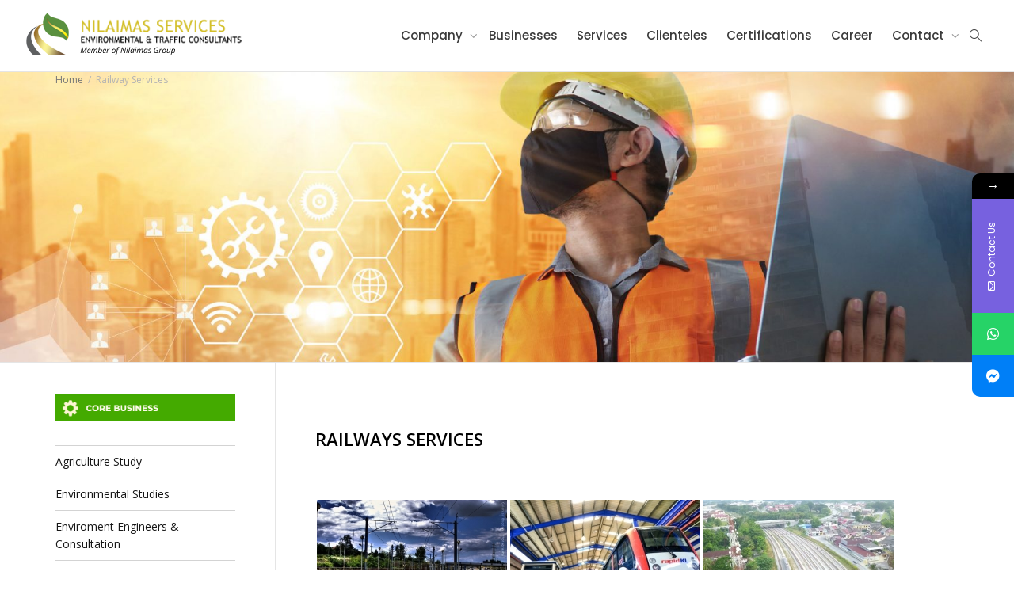

--- FILE ---
content_type: text/html; charset=UTF-8
request_url: https://nilaimas.com.my/railway-services/
body_size: 16091
content:
<!DOCTYPE html>
<!--[if lt IE 7]>
<html class="no-js lt-ie9 lt-ie8 lt-ie7" lang="en-US"><![endif]-->
<!--[if IE 7]>
<html class="no-js lt-ie9 lt-ie8" lang="en-US"><![endif]-->
<!--[if IE 8]>
<html class="no-js lt-ie9" lang="en-US"><![endif]-->
<!--[if IE 9]>
<html class="no-js lt-ie10" lang="en-US"><![endif]-->
<!--[if gt IE 9]><!-->
<html class="no-js" lang="en-US">
<!--<![endif]-->
<head>
	<meta http-equiv="X-UA-Compatible" content="IE=9; IE=8; IE=7; IE=EDGE"/>
	<meta charset="UTF-8">
	<meta name="viewport" content="width=device-width, initial-scale=1.0">
	<link rel="profile" href="http://gmpg.org/xfn/11">
	<link rel="pingback" href="https://nilaimas.com.my/xmlrpc.php">

	<!-- Fav and touch icons -->
			<link rel="shortcut icon" href="https://nilaimas.com.my/wp-content/uploads/2022/06/favi.png">
				<link rel="apple-touch-icon-precomposed" href="https://nilaimas.com.my/wp-content/uploads/2022/06/favi.png">
				<link rel="apple-touch-icon-precomposed" sizes="72x72" href="https://nilaimas.com.my/wp-content/uploads/2022/06/favi.png">
				<link rel="apple-touch-icon-precomposed" sizes="114x114" href="https://nilaimas.com.my/wp-content/uploads/2022/06/favi.png">
				<link rel="apple-touch-icon-precomposed" sizes="144x144" href="https://nilaimas.com.my/wp-content/uploads/2022/06/favi.png">
	
	<!-- HTML5 shim, for IE6-8 support of HTML5 elements -->
	<!--[if lt IE 9]>
	<script src="https://nilaimas.com.my/wp-content/themes/kleo/assets/js/html5shiv.js"></script>
	<![endif]-->

	<!--[if IE 7]>
	<link rel="stylesheet" href="https://nilaimas.com.my/wp-content/themes/kleo/assets/css/fontello-ie7.css">
	<![endif]-->

	
	<title>Railway Services &#8211; Nilaimas</title>
			<style>								
					form#stickyelements-form input::-moz-placeholder{
						color: #4F4F4F;
					} 
					form#stickyelements-form input::-ms-input-placeholder{
						color: #4F4F4F					} 
					form#stickyelements-form input::-webkit-input-placeholder{
						color: #4F4F4F					}
					form#stickyelements-form input::placeholder{
						color: #4F4F4F					}
					form#stickyelements-form textarea::placeholder {
						color: #4F4F4F					}
					form#stickyelements-form textarea::-moz-placeholder {
						color: #4F4F4F					}					
			</style>	
			<meta name='robots' content='max-image-preview:large' />
<link rel='dns-prefetch' href='//fonts.googleapis.com' />
<link rel="alternate" type="application/rss+xml" title="Nilaimas &raquo; Feed" href="https://nilaimas.com.my/feed/" />
<link rel="alternate" title="oEmbed (JSON)" type="application/json+oembed" href="https://nilaimas.com.my/wp-json/oembed/1.0/embed?url=https%3A%2F%2Fnilaimas.com.my%2Frailway-services%2F" />
<link rel="alternate" title="oEmbed (XML)" type="text/xml+oembed" href="https://nilaimas.com.my/wp-json/oembed/1.0/embed?url=https%3A%2F%2Fnilaimas.com.my%2Frailway-services%2F&#038;format=xml" />
<style id='wp-img-auto-sizes-contain-inline-css' type='text/css'>
img:is([sizes=auto i],[sizes^="auto," i]){contain-intrinsic-size:3000px 1500px}
/*# sourceURL=wp-img-auto-sizes-contain-inline-css */
</style>

<style id='wp-emoji-styles-inline-css' type='text/css'>

	img.wp-smiley, img.emoji {
		display: inline !important;
		border: none !important;
		box-shadow: none !important;
		height: 1em !important;
		width: 1em !important;
		margin: 0 0.07em !important;
		vertical-align: -0.1em !important;
		background: none !important;
		padding: 0 !important;
	}
/*# sourceURL=wp-emoji-styles-inline-css */
</style>
<link rel='stylesheet' id='esg-plugin-settings-css' href='https://nilaimas.com.my/wp-content/plugins/essential-grid/public/assets/css/settings.css?ver=3.1.1' type='text/css' media='all' />
<link rel='stylesheet' id='tp-fontello-css' href='https://nilaimas.com.my/wp-content/plugins/essential-grid/public/assets/font/fontello/css/fontello.css?ver=3.1.1' type='text/css' media='all' />
<link rel='stylesheet' id='formcraft-common-css' href='https://nilaimas.com.my/wp-content/plugins/formcraft3/dist/formcraft-common.css?ver=3.8.16' type='text/css' media='all' />
<link rel='stylesheet' id='formcraft-form-css' href='https://nilaimas.com.my/wp-content/plugins/formcraft3/dist/form.css?ver=3.8.16' type='text/css' media='all' />
<link rel='stylesheet' id='ngg_trigger_buttons-css' href='https://nilaimas.com.my/wp-content/plugins/nextgen-gallery/static/GalleryDisplay/trigger_buttons.css?ver=3.59.12' type='text/css' media='all' />
<link rel='stylesheet' id='simplelightbox-0-css' href='https://nilaimas.com.my/wp-content/plugins/nextgen-gallery/static/Lightbox/simplelightbox/simple-lightbox.css?ver=3.59.12' type='text/css' media='all' />
<link rel='stylesheet' id='fontawesome_v4_shim_style-css' href='https://nilaimas.com.my/wp-content/plugins/nextgen-gallery/static/FontAwesome/css/v4-shims.min.css?ver=6.9' type='text/css' media='all' />
<link rel='stylesheet' id='fontawesome-css' href='https://nilaimas.com.my/wp-content/plugins/nextgen-gallery/static/FontAwesome/css/all.min.css?ver=6.9' type='text/css' media='all' />
<link rel='stylesheet' id='nextgen_pagination_style-css' href='https://nilaimas.com.my/wp-content/plugins/nextgen-gallery/static/GalleryDisplay/pagination_style.css?ver=3.59.12' type='text/css' media='all' />
<link rel='stylesheet' id='nextgen_basic_thumbnails_style-css' href='https://nilaimas.com.my/wp-content/plugins/nextgen-gallery/static/Thumbnails/nextgen_basic_thumbnails.css?ver=3.59.12' type='text/css' media='all' />
<link rel='stylesheet' id='bootstrap-css' href='https://nilaimas.com.my/wp-content/themes/kleo/assets/css/bootstrap.min.css' type='text/css' media='all' />
<link rel='stylesheet' id='kleo-app-css' href='https://nilaimas.com.my/wp-content/uploads/custom_styles/app.css' type='text/css' media='all' />
<link rel='stylesheet' id='magnific-popup-css' href='https://nilaimas.com.my/wp-content/themes/kleo/assets/js/plugins/magnific-popup/magnific.css' type='text/css' media='all' />
<link rel='stylesheet' id='kleo-fonts-css' href='https://nilaimas.com.my/wp-content/themes/kleo/assets/css/fontello.css' type='text/css' media='all' />
<link rel='stylesheet' id='mediaelement-css' href='https://nilaimas.com.my/wp-includes/js/mediaelement/mediaelementplayer-legacy.min.css?ver=4.2.17' type='text/css' media='all' />
<link rel='stylesheet' id='kleo-google-fonts-css' href='//fonts.googleapis.com/css?family=Poppins%3A300%2C500%7COpen+Sans%3A400&#038;ver=6.9' type='text/css' media='all' />
<link rel='stylesheet' id='js_composer_front-css' href='https://nilaimas.com.my/wp-content/plugins/js_composer/assets/css/js_composer.min.css?ver=8.4.1' type='text/css' media='all' />
<link rel='stylesheet' id='kleo-colors-css' href='https://nilaimas.com.my/wp-content/uploads/custom_styles/dynamic.css' type='text/css' media='all' />
<link rel='stylesheet' id='kleo-plugins-css' href='https://nilaimas.com.my/wp-content/uploads/custom_styles/plugins.css' type='text/css' media='all' />
<link rel='stylesheet' id='mystickyelements-google-fonts-css' href='https://fonts.googleapis.com/css?family=Poppins%3A400%2C500%2C600%2C700&#038;ver=6.9' type='text/css' media='all' />
<link rel='stylesheet' id='font-awesome-css-css' href='https://nilaimas.com.my/wp-content/plugins/mystickyelements/css/font-awesome.min.css?ver=2.3.1' type='text/css' media='all' />
<link rel='stylesheet' id='mystickyelements-front-css-css' href='https://nilaimas.com.my/wp-content/plugins/mystickyelements/css/mystickyelements-front.min.css?ver=2.3.1' type='text/css' media='all' />
<link rel='stylesheet' id='intl-tel-input-css' href='https://nilaimas.com.my/wp-content/plugins/mystickyelements/intl-tel-input-src/build/css/intlTelInput.css?ver=2.3.1' type='text/css' media='all' />
<script type="text/javascript" src="https://nilaimas.com.my/wp-includes/js/jquery/jquery.min.js?ver=3.7.1" id="jquery-core-js"></script>
<script type="text/javascript" src="https://nilaimas.com.my/wp-includes/js/jquery/jquery-migrate.min.js?ver=3.4.1" id="jquery-migrate-js"></script>
<script type="text/javascript" id="photocrati_ajax-js-extra">
/* <![CDATA[ */
var photocrati_ajax = {"url":"https://nilaimas.com.my/index.php?photocrati_ajax=1","rest_url":"https://nilaimas.com.my/wp-json/","wp_home_url":"https://nilaimas.com.my","wp_site_url":"https://nilaimas.com.my","wp_root_url":"https://nilaimas.com.my","wp_plugins_url":"https://nilaimas.com.my/wp-content/plugins","wp_content_url":"https://nilaimas.com.my/wp-content","wp_includes_url":"https://nilaimas.com.my/wp-includes/","ngg_param_slug":"nggallery","rest_nonce":"e1f525a1bc"};
//# sourceURL=photocrati_ajax-js-extra
/* ]]> */
</script>
<script type="text/javascript" src="https://nilaimas.com.my/wp-content/plugins/nextgen-gallery/static/Legacy/ajax.min.js?ver=3.59.12" id="photocrati_ajax-js"></script>
<script type="text/javascript" src="https://nilaimas.com.my/wp-content/plugins/nextgen-gallery/static/FontAwesome/js/v4-shims.min.js?ver=5.3.1" id="fontawesome_v4_shim-js"></script>
<script type="text/javascript" defer crossorigin="anonymous" data-auto-replace-svg="false" data-keep-original-source="false" data-search-pseudo-elements src="https://nilaimas.com.my/wp-content/plugins/nextgen-gallery/static/FontAwesome/js/all.min.js?ver=5.3.1" id="fontawesome-js"></script>
<script type="text/javascript" src="https://nilaimas.com.my/wp-content/plugins/nextgen-gallery/static/Thumbnails/nextgen_basic_thumbnails.js?ver=3.59.12" id="nextgen_basic_thumbnails_script-js"></script>
<script type="text/javascript" src="https://nilaimas.com.my/wp-content/plugins/nextgen-gallery/static/Thumbnails/ajax_pagination.js?ver=3.59.12" id="nextgen-basic-thumbnails-ajax-pagination-js"></script>
<script type="text/javascript" src="https://nilaimas.com.my/wp-content/themes/kleo/assets/js/modernizr.custom.46504.js" id="modernizr-js"></script>
<script></script><link rel="https://api.w.org/" href="https://nilaimas.com.my/wp-json/" /><link rel="alternate" title="JSON" type="application/json" href="https://nilaimas.com.my/wp-json/wp/v2/pages/13169" /><link rel="EditURI" type="application/rsd+xml" title="RSD" href="https://nilaimas.com.my/xmlrpc.php?rsd" />
<meta name="generator" content="WordPress 6.9" />
<link rel="canonical" href="https://nilaimas.com.my/railway-services/" />
<link rel='shortlink' href='https://nilaimas.com.my/?p=13169' />
    <meta name="mobile-web-app-capable" content="yes">
	    <script type="text/javascript">
        /*
		 prevent dom flickering for elements hidden with js
		 */
        "use strict";

        document.documentElement.className += ' js-active ';
        document.documentElement.className += 'ontouchstart' in document.documentElement ? ' kleo-mobile ' : ' kleo-desktop ';

        var prefix = ['-webkit-', '-o-', '-moz-', '-ms-', ""];
        for (var i in prefix) {
            if (prefix[i] + 'transform' in document.documentElement.style) document.documentElement.className += " kleo-transform ";
            break;
        }
    </script>
	<meta name="generator" content="Powered by WPBakery Page Builder - drag and drop page builder for WordPress."/>
<meta name="generator" content="Powered by Slider Revolution 6.7.32 - responsive, Mobile-Friendly Slider Plugin for WordPress with comfortable drag and drop interface." />

<style>
.widget_tag_cloud a { font-size: small !important; }.main-title {background-image: url("https://nilaimas.com.my/wp-content/uploads/2022/01/NILAIMAS-BREADCRUMBS_V6-02-scaled.jpg");background-repeat: no-repeat;background-size: cover;background-attachment: scroll;background-position: right top;}
</style>
<link rel="icon" href="https://nilaimas.com.my/wp-content/uploads/2022/01/cropped-favicon-32x32.png" sizes="32x32" />
<link rel="icon" href="https://nilaimas.com.my/wp-content/uploads/2022/01/cropped-favicon-192x192.png" sizes="192x192" />
<link rel="apple-touch-icon" href="https://nilaimas.com.my/wp-content/uploads/2022/01/cropped-favicon-180x180.png" />
<meta name="msapplication-TileImage" content="https://nilaimas.com.my/wp-content/uploads/2022/01/cropped-favicon-270x270.png" />
<script>function setREVStartSize(e){
			//window.requestAnimationFrame(function() {
				window.RSIW = window.RSIW===undefined ? window.innerWidth : window.RSIW;
				window.RSIH = window.RSIH===undefined ? window.innerHeight : window.RSIH;
				try {
					var pw = document.getElementById(e.c).parentNode.offsetWidth,
						newh;
					pw = pw===0 || isNaN(pw) || (e.l=="fullwidth" || e.layout=="fullwidth") ? window.RSIW : pw;
					e.tabw = e.tabw===undefined ? 0 : parseInt(e.tabw);
					e.thumbw = e.thumbw===undefined ? 0 : parseInt(e.thumbw);
					e.tabh = e.tabh===undefined ? 0 : parseInt(e.tabh);
					e.thumbh = e.thumbh===undefined ? 0 : parseInt(e.thumbh);
					e.tabhide = e.tabhide===undefined ? 0 : parseInt(e.tabhide);
					e.thumbhide = e.thumbhide===undefined ? 0 : parseInt(e.thumbhide);
					e.mh = e.mh===undefined || e.mh=="" || e.mh==="auto" ? 0 : parseInt(e.mh,0);
					if(e.layout==="fullscreen" || e.l==="fullscreen")
						newh = Math.max(e.mh,window.RSIH);
					else{
						e.gw = Array.isArray(e.gw) ? e.gw : [e.gw];
						for (var i in e.rl) if (e.gw[i]===undefined || e.gw[i]===0) e.gw[i] = e.gw[i-1];
						e.gh = e.el===undefined || e.el==="" || (Array.isArray(e.el) && e.el.length==0)? e.gh : e.el;
						e.gh = Array.isArray(e.gh) ? e.gh : [e.gh];
						for (var i in e.rl) if (e.gh[i]===undefined || e.gh[i]===0) e.gh[i] = e.gh[i-1];
											
						var nl = new Array(e.rl.length),
							ix = 0,
							sl;
						e.tabw = e.tabhide>=pw ? 0 : e.tabw;
						e.thumbw = e.thumbhide>=pw ? 0 : e.thumbw;
						e.tabh = e.tabhide>=pw ? 0 : e.tabh;
						e.thumbh = e.thumbhide>=pw ? 0 : e.thumbh;
						for (var i in e.rl) nl[i] = e.rl[i]<window.RSIW ? 0 : e.rl[i];
						sl = nl[0];
						for (var i in nl) if (sl>nl[i] && nl[i]>0) { sl = nl[i]; ix=i;}
						var m = pw>(e.gw[ix]+e.tabw+e.thumbw) ? 1 : (pw-(e.tabw+e.thumbw)) / (e.gw[ix]);
						newh =  (e.gh[ix] * m) + (e.tabh + e.thumbh);
					}
					var el = document.getElementById(e.c);
					if (el!==null && el) el.style.height = newh+"px";
					el = document.getElementById(e.c+"_wrapper");
					if (el!==null && el) {
						el.style.height = newh+"px";
						el.style.display = "block";
					}
				} catch(e){
					console.log("Failure at Presize of Slider:" + e)
				}
			//});
		  };</script>
		<style type="text/css" id="wp-custom-css">
			.ngg-galleryoverview.default-view {
    text-align: left;
    font-size: 0 !important;
    letter-spacing: 0 !important;
}
.panel-kleo .panel-title {
    font-weight: 500;
    font-size: 15px;
}

.header-color ::selection {
  background-color: #ffffff;
}

.main-title {
  padding-top: 0px;
  padding-bottom: 0px;
  height: 368px;
}

.navbar-nav > li > .dropdown-menu {
  font-size: 15px;
}

.panel-kleo .panel-title {
    font-weight: 500;
    font-size: 15px;
    text-transform: uppercase;
}		</style>
		<style type="text/css" data-type="vc_shortcodes-default-css">.vc_do_custom_heading{margin-bottom:0.625rem;margin-top:0;}</style><noscript><style> .wpb_animate_when_almost_visible { opacity: 1; }</style></noscript><style id='global-styles-inline-css' type='text/css'>
:root{--wp--preset--aspect-ratio--square: 1;--wp--preset--aspect-ratio--4-3: 4/3;--wp--preset--aspect-ratio--3-4: 3/4;--wp--preset--aspect-ratio--3-2: 3/2;--wp--preset--aspect-ratio--2-3: 2/3;--wp--preset--aspect-ratio--16-9: 16/9;--wp--preset--aspect-ratio--9-16: 9/16;--wp--preset--color--black: #000000;--wp--preset--color--cyan-bluish-gray: #abb8c3;--wp--preset--color--white: #ffffff;--wp--preset--color--pale-pink: #f78da7;--wp--preset--color--vivid-red: #cf2e2e;--wp--preset--color--luminous-vivid-orange: #ff6900;--wp--preset--color--luminous-vivid-amber: #fcb900;--wp--preset--color--light-green-cyan: #7bdcb5;--wp--preset--color--vivid-green-cyan: #00d084;--wp--preset--color--pale-cyan-blue: #8ed1fc;--wp--preset--color--vivid-cyan-blue: #0693e3;--wp--preset--color--vivid-purple: #9b51e0;--wp--preset--gradient--vivid-cyan-blue-to-vivid-purple: linear-gradient(135deg,rgb(6,147,227) 0%,rgb(155,81,224) 100%);--wp--preset--gradient--light-green-cyan-to-vivid-green-cyan: linear-gradient(135deg,rgb(122,220,180) 0%,rgb(0,208,130) 100%);--wp--preset--gradient--luminous-vivid-amber-to-luminous-vivid-orange: linear-gradient(135deg,rgb(252,185,0) 0%,rgb(255,105,0) 100%);--wp--preset--gradient--luminous-vivid-orange-to-vivid-red: linear-gradient(135deg,rgb(255,105,0) 0%,rgb(207,46,46) 100%);--wp--preset--gradient--very-light-gray-to-cyan-bluish-gray: linear-gradient(135deg,rgb(238,238,238) 0%,rgb(169,184,195) 100%);--wp--preset--gradient--cool-to-warm-spectrum: linear-gradient(135deg,rgb(74,234,220) 0%,rgb(151,120,209) 20%,rgb(207,42,186) 40%,rgb(238,44,130) 60%,rgb(251,105,98) 80%,rgb(254,248,76) 100%);--wp--preset--gradient--blush-light-purple: linear-gradient(135deg,rgb(255,206,236) 0%,rgb(152,150,240) 100%);--wp--preset--gradient--blush-bordeaux: linear-gradient(135deg,rgb(254,205,165) 0%,rgb(254,45,45) 50%,rgb(107,0,62) 100%);--wp--preset--gradient--luminous-dusk: linear-gradient(135deg,rgb(255,203,112) 0%,rgb(199,81,192) 50%,rgb(65,88,208) 100%);--wp--preset--gradient--pale-ocean: linear-gradient(135deg,rgb(255,245,203) 0%,rgb(182,227,212) 50%,rgb(51,167,181) 100%);--wp--preset--gradient--electric-grass: linear-gradient(135deg,rgb(202,248,128) 0%,rgb(113,206,126) 100%);--wp--preset--gradient--midnight: linear-gradient(135deg,rgb(2,3,129) 0%,rgb(40,116,252) 100%);--wp--preset--font-size--small: 13px;--wp--preset--font-size--medium: 20px;--wp--preset--font-size--large: 36px;--wp--preset--font-size--x-large: 42px;--wp--preset--spacing--20: 0.44rem;--wp--preset--spacing--30: 0.67rem;--wp--preset--spacing--40: 1rem;--wp--preset--spacing--50: 1.5rem;--wp--preset--spacing--60: 2.25rem;--wp--preset--spacing--70: 3.38rem;--wp--preset--spacing--80: 5.06rem;--wp--preset--shadow--natural: 6px 6px 9px rgba(0, 0, 0, 0.2);--wp--preset--shadow--deep: 12px 12px 50px rgba(0, 0, 0, 0.4);--wp--preset--shadow--sharp: 6px 6px 0px rgba(0, 0, 0, 0.2);--wp--preset--shadow--outlined: 6px 6px 0px -3px rgb(255, 255, 255), 6px 6px rgb(0, 0, 0);--wp--preset--shadow--crisp: 6px 6px 0px rgb(0, 0, 0);}:where(.is-layout-flex){gap: 0.5em;}:where(.is-layout-grid){gap: 0.5em;}body .is-layout-flex{display: flex;}.is-layout-flex{flex-wrap: wrap;align-items: center;}.is-layout-flex > :is(*, div){margin: 0;}body .is-layout-grid{display: grid;}.is-layout-grid > :is(*, div){margin: 0;}:where(.wp-block-columns.is-layout-flex){gap: 2em;}:where(.wp-block-columns.is-layout-grid){gap: 2em;}:where(.wp-block-post-template.is-layout-flex){gap: 1.25em;}:where(.wp-block-post-template.is-layout-grid){gap: 1.25em;}.has-black-color{color: var(--wp--preset--color--black) !important;}.has-cyan-bluish-gray-color{color: var(--wp--preset--color--cyan-bluish-gray) !important;}.has-white-color{color: var(--wp--preset--color--white) !important;}.has-pale-pink-color{color: var(--wp--preset--color--pale-pink) !important;}.has-vivid-red-color{color: var(--wp--preset--color--vivid-red) !important;}.has-luminous-vivid-orange-color{color: var(--wp--preset--color--luminous-vivid-orange) !important;}.has-luminous-vivid-amber-color{color: var(--wp--preset--color--luminous-vivid-amber) !important;}.has-light-green-cyan-color{color: var(--wp--preset--color--light-green-cyan) !important;}.has-vivid-green-cyan-color{color: var(--wp--preset--color--vivid-green-cyan) !important;}.has-pale-cyan-blue-color{color: var(--wp--preset--color--pale-cyan-blue) !important;}.has-vivid-cyan-blue-color{color: var(--wp--preset--color--vivid-cyan-blue) !important;}.has-vivid-purple-color{color: var(--wp--preset--color--vivid-purple) !important;}.has-black-background-color{background-color: var(--wp--preset--color--black) !important;}.has-cyan-bluish-gray-background-color{background-color: var(--wp--preset--color--cyan-bluish-gray) !important;}.has-white-background-color{background-color: var(--wp--preset--color--white) !important;}.has-pale-pink-background-color{background-color: var(--wp--preset--color--pale-pink) !important;}.has-vivid-red-background-color{background-color: var(--wp--preset--color--vivid-red) !important;}.has-luminous-vivid-orange-background-color{background-color: var(--wp--preset--color--luminous-vivid-orange) !important;}.has-luminous-vivid-amber-background-color{background-color: var(--wp--preset--color--luminous-vivid-amber) !important;}.has-light-green-cyan-background-color{background-color: var(--wp--preset--color--light-green-cyan) !important;}.has-vivid-green-cyan-background-color{background-color: var(--wp--preset--color--vivid-green-cyan) !important;}.has-pale-cyan-blue-background-color{background-color: var(--wp--preset--color--pale-cyan-blue) !important;}.has-vivid-cyan-blue-background-color{background-color: var(--wp--preset--color--vivid-cyan-blue) !important;}.has-vivid-purple-background-color{background-color: var(--wp--preset--color--vivid-purple) !important;}.has-black-border-color{border-color: var(--wp--preset--color--black) !important;}.has-cyan-bluish-gray-border-color{border-color: var(--wp--preset--color--cyan-bluish-gray) !important;}.has-white-border-color{border-color: var(--wp--preset--color--white) !important;}.has-pale-pink-border-color{border-color: var(--wp--preset--color--pale-pink) !important;}.has-vivid-red-border-color{border-color: var(--wp--preset--color--vivid-red) !important;}.has-luminous-vivid-orange-border-color{border-color: var(--wp--preset--color--luminous-vivid-orange) !important;}.has-luminous-vivid-amber-border-color{border-color: var(--wp--preset--color--luminous-vivid-amber) !important;}.has-light-green-cyan-border-color{border-color: var(--wp--preset--color--light-green-cyan) !important;}.has-vivid-green-cyan-border-color{border-color: var(--wp--preset--color--vivid-green-cyan) !important;}.has-pale-cyan-blue-border-color{border-color: var(--wp--preset--color--pale-cyan-blue) !important;}.has-vivid-cyan-blue-border-color{border-color: var(--wp--preset--color--vivid-cyan-blue) !important;}.has-vivid-purple-border-color{border-color: var(--wp--preset--color--vivid-purple) !important;}.has-vivid-cyan-blue-to-vivid-purple-gradient-background{background: var(--wp--preset--gradient--vivid-cyan-blue-to-vivid-purple) !important;}.has-light-green-cyan-to-vivid-green-cyan-gradient-background{background: var(--wp--preset--gradient--light-green-cyan-to-vivid-green-cyan) !important;}.has-luminous-vivid-amber-to-luminous-vivid-orange-gradient-background{background: var(--wp--preset--gradient--luminous-vivid-amber-to-luminous-vivid-orange) !important;}.has-luminous-vivid-orange-to-vivid-red-gradient-background{background: var(--wp--preset--gradient--luminous-vivid-orange-to-vivid-red) !important;}.has-very-light-gray-to-cyan-bluish-gray-gradient-background{background: var(--wp--preset--gradient--very-light-gray-to-cyan-bluish-gray) !important;}.has-cool-to-warm-spectrum-gradient-background{background: var(--wp--preset--gradient--cool-to-warm-spectrum) !important;}.has-blush-light-purple-gradient-background{background: var(--wp--preset--gradient--blush-light-purple) !important;}.has-blush-bordeaux-gradient-background{background: var(--wp--preset--gradient--blush-bordeaux) !important;}.has-luminous-dusk-gradient-background{background: var(--wp--preset--gradient--luminous-dusk) !important;}.has-pale-ocean-gradient-background{background: var(--wp--preset--gradient--pale-ocean) !important;}.has-electric-grass-gradient-background{background: var(--wp--preset--gradient--electric-grass) !important;}.has-midnight-gradient-background{background: var(--wp--preset--gradient--midnight) !important;}.has-small-font-size{font-size: var(--wp--preset--font-size--small) !important;}.has-medium-font-size{font-size: var(--wp--preset--font-size--medium) !important;}.has-large-font-size{font-size: var(--wp--preset--font-size--large) !important;}.has-x-large-font-size{font-size: var(--wp--preset--font-size--x-large) !important;}
/*# sourceURL=global-styles-inline-css */
</style>
<link rel='stylesheet' id='vc_google_fonts_open_sans300300italicregularitalic600600italic700700italic800800italic-css' href='//fonts.googleapis.com/css?family=Open+Sans%3A300%2C300italic%2Cregular%2Citalic%2C600%2C600italic%2C700%2C700italic%2C800%2C800italic&#038;ver=6.9' type='text/css' media='all' />
<link rel='stylesheet' id='rs-plugin-settings-css' href='//nilaimas.com.my/wp-content/plugins/revslider/sr6/assets/css/rs6.css?ver=6.7.32' type='text/css' media='all' />
<style id='rs-plugin-settings-inline-css' type='text/css'>
#rs-demo-id {}
/*# sourceURL=rs-plugin-settings-inline-css */
</style>
</head>


<body class="wp-singular page-template page-template-page-templates page-template-left-sidebar page-template-page-templatesleft-sidebar-php page page-id-13169 wp-embed-responsive wp-theme-kleo kleo-navbar-fixed navbar-resize navbar-full-width wpb-js-composer js-comp-ver-8.4.1 vc_responsive">



<!-- PAGE LAYOUT
================================================ -->
<!--Attributes-->
<div class="kleo-page">

	<!-- HEADER SECTION
	================================================ -->
	
<div id="header" class="header-color">

	<div class="navbar" role="navigation">

		
				<div class="kleo-main-header header-normal">
			<div class="container">
				<!-- Brand and toggle get grouped for better mobile display -->
				<div class="navbar-header">
					<div class="kleo-mobile-switch">

												<button type="button"  class="navbar-toggle" data-toggle="collapse" data-target=".nav-88f1de36">
							<span class="sr-only">Toggle navigation</span>
							<span class="icon-bar"></span>
							<span class="icon-bar"></span>
							<span class="icon-bar"></span>
						</button>
					</div>

					<div class="kleo-mobile-icons">

						
					</div>

					<strong class="logo">
						<a href="https://nilaimas.com.my">

							
								<img id="logo_img" title="Nilaimas" src="https://nilaimas.com.my/wp-content/uploads/2022/06/nilailogo.png"
								     alt="Nilaimas">

							
						</a>
					</strong>
				</div>

				
				<div class="primary-menu collapse navbar-collapse nav-collapse nav-88f1de36"><ul id="menu-kleonavmenu" class="nav navbar-nav"><li id="menu-item-12991" class="menu-item menu-item-type-custom menu-item-object-custom menu-item-has-children menu-item-12991 dropdown mega-6-cols"><a title="Company" href="#" class="js-activated">Company <span class="caret"></span></a>
<ul role="menu" class="dropdown-menu sub-menu pull-left">
	<li id="menu-item-15226" class="menu-item menu-item-type-post_type menu-item-object-page menu-item-15226"><a title="Corporate Overview" href="https://nilaimas.com.my/corporate-overview/">Corporate Overview</a></li>
	<li id="menu-item-15230" class="menu-item menu-item-type-post_type menu-item-object-page menu-item-15230"><a title="Foundation" href="https://nilaimas.com.my/foundation/">Foundation</a></li>
	<li id="menu-item-15234" class="menu-item menu-item-type-post_type menu-item-object-page menu-item-15234"><a title="Board of Director" href="https://nilaimas.com.my/board-of-director/">Board of Director</a></li>
	<li id="menu-item-16628" class="menu-item menu-item-type-custom menu-item-object-custom menu-item-16628"><a title="Associates" href="#">Associates</a></li>
	<li id="menu-item-16629" class="menu-item menu-item-type-custom menu-item-object-custom menu-item-16629"><a title="Management Structure" href="#">Management Structure</a></li>
	<li id="menu-item-16035" class="menu-item menu-item-type-post_type menu-item-object-page menu-item-16035"><a title="Staff Department" href="https://nilaimas.com.my/staff-department/">Staff Department</a></li>
</ul>
</li>
<li id="menu-item-16208" class="menu-item menu-item-type-post_type menu-item-object-page menu-item-16208"><a title="Businesses" href="https://nilaimas.com.my/businesses/">Businesses</a></li>
<li id="menu-item-16608" class="menu-item menu-item-type-custom menu-item-object-custom menu-item-16608"><a title="Services" href="https://nilaimas.com.my/services-2/">Services</a></li>
<li id="menu-item-16227" class="menu-item menu-item-type-post_type menu-item-object-page menu-item-16227"><a title="Clienteles" href="https://nilaimas.com.my/clienteles/">Clienteles</a></li>
<li id="menu-item-14873" class="menu-item menu-item-type-post_type menu-item-object-page menu-item-14873"><a title="Certifications" href="https://nilaimas.com.my/certification/">Certifications</a></li>
<li id="menu-item-16677" class="menu-item menu-item-type-post_type menu-item-object-page menu-item-16677"><a title="Career" href="https://nilaimas.com.my/career-aspirations/">Career</a></li>
<li id="menu-item-16226" class="menu-item menu-item-type-post_type menu-item-object-page menu-item-has-children menu-item-16226 dropdown mega-1-cols"><a title="Contact" href="https://nilaimas.com.my/contact-us/" class="js-activated">Contact <span class="caret"></span></a>
<ul role="menu" class="dropdown-menu sub-menu pull-left">
	<li id="menu-item-16181" class="menu-item menu-item-type-post_type menu-item-object-page menu-item-16181"><a title="Subsidiaries" href="https://nilaimas.com.my/subsidiaries/">Subsidiaries</a></li>
</ul>
</li>
<li id="nav-menu-item-search" class="menu-item kleo-search-nav">        <a class="search-trigger" href="#"><i class="icon icon-search"></i></a>
        <div class="kleo-search-wrap searchHidden" id="ajax_search_container">
            <form class="form-inline" id="ajax_searchform" action="https://nilaimas.com.my/"
                  data-context="">
				<input type="hidden" name="post_type[]" value="">                <input name="s" class="ajax_s form-control" autocomplete="off"
                       type="text"
                       value="" placeholder="Start typing to search..."
                       required>
                <span class="kleo-ajax-search-loading"><i class="icon-spin6 animate-spin"></i></span>

            </form>
            <div class="kleo_ajax_results"></div>
        </div>

		</li></ul></div>			</div><!--end container-->
		</div>
	</div>

</div><!--end header-->


	<!-- MAIN SECTION
	================================================ -->
	<div id="main">




<section class='container-wrap main-title alternate-color  border-bottom breadcrumbs-container'><div class='container'><div class='breadcrumb-extra'>
		<div class="kleo_framework breadcrumb" itemscope itemtype="http://schema.org/BreadcrumbList"><span itemprop="itemListElement" itemscope itemtype="http://schema.org/ListItem"><a itemprop="item" href="https://nilaimas.com.my" title="Nilaimas" ><span itemprop="name">Home</span></a><meta itemprop="position" content="1" /></span>
			 <span class="sep"> </span> <span class="active">Railway Services</span>
		</div></div></div></section>

<section class="container-wrap main-color">
	<div id="main-container" class="container">
		<div class="row">
			<div class="template-page col-sm-9 col-sm-push-3 tpl-left">
				<div class="wrap-content">
					
				


<!-- Begin Article -->
<article id="post-13169" class="clearfix post-13169 page type-page status-publish">

	
	<div class="article-content">

		<div class="wpb-content-wrapper"><section class="vc_section">    <section class="container-wrap  main-color " style="" >
		<div class="section-container container">
			<div class="vc_row wpb_row vc_row-fluid row">
				<div class="wpb_column vc_column_container vc_col-sm-12">
    <div class="vc_column-inner ">
        <div class="wpb_wrapper">
            <div class="vc_empty_space"   style="height: 32px"><span class="vc_empty_space_inner"></span></div>    <h3  style="color: #000000;text-align: left;font-family:Open Sans;font-weight:600;font-style:normal" data-uid="" class="vc_custom_heading" id="">
        RAILWAYS SERVICES    </h3>
    <div class="vc_separator wpb_content_element vc_separator_align_center vc_sep_width_100 vc_sep_pos_align_center vc_separator_no_text vc_sep_color_grey wpb_content_element  wpb_content_element" ><span class="vc_sep_holder vc_sep_holder_l"><span class="vc_sep_line"></span></span><span class="vc_sep_holder vc_sep_holder_r"><span class="vc_sep_line"></span></span>
</div><div class="kleo_text_column wpb_text_column wpb_content_element " >
    <div class="wpb_wrapper">
        <!-- default-view.php -->
<div
	class="ngg-galleryoverview default-view
		"
	id="ngg-gallery-f6b1043c4c8606f88de9d2c7c3030600-1">

		<!-- Thumbnails -->
				<div id="ngg-image-0" class="ngg-gallery-thumbnail-box
											"
			>
						<div class="ngg-gallery-thumbnail">
			<a href="https://nilaimas.com.my/wp-content/gallery/railways-services/Suresh-Prabhu-Inaugurates-Series-of-Railway-Projects-in-Andhra-Pradesh.jpg"
				title=""
				data-src="https://nilaimas.com.my/wp-content/gallery/railways-services/Suresh-Prabhu-Inaugurates-Series-of-Railway-Projects-in-Andhra-Pradesh.jpg"
				data-thumbnail="https://nilaimas.com.my/wp-content/gallery/railways-services/thumbs/thumbs_Suresh-Prabhu-Inaugurates-Series-of-Railway-Projects-in-Andhra-Pradesh.jpg"
				data-image-id="150"
				data-title="Suresh-Prabhu-Inaugurates-Series-of-Railway-Projects-in-Andhra-Pradesh"
				data-description=""
				data-image-slug="suresh-prabhu-inaugurates-series-of-railway-projects-in-andhra-pradesh"
				class="ngg-simplelightbox" rel="f6b1043c4c8606f88de9d2c7c3030600">
				<img
					title="Suresh-Prabhu-Inaugurates-Series-of-Railway-Projects-in-Andhra-Pradesh"
					alt="Suresh-Prabhu-Inaugurates-Series-of-Railway-Projects-in-Andhra-Pradesh"
					src="https://nilaimas.com.my/wp-content/gallery/railways-services/thumbs/thumbs_Suresh-Prabhu-Inaugurates-Series-of-Railway-Projects-in-Andhra-Pradesh.jpg"
					width="240"
					height="160"
					style="max-width:100%;"
				/>
			</a>
		</div>
							</div>
			
				<div id="ngg-image-1" class="ngg-gallery-thumbnail-box
											"
			>
						<div class="ngg-gallery-thumbnail">
			<a href="https://nilaimas.com.my/wp-content/gallery/railways-services/lrt-depot-e1431669075164-630x381.jpg"
				title=""
				data-src="https://nilaimas.com.my/wp-content/gallery/railways-services/lrt-depot-e1431669075164-630x381.jpg"
				data-thumbnail="https://nilaimas.com.my/wp-content/gallery/railways-services/thumbs/thumbs_lrt-depot-e1431669075164-630x381.jpg"
				data-image-id="151"
				data-title="lrt-depot-e1431669075164-630x381"
				data-description=""
				data-image-slug="lrt-depot-e1431669075164-630x381"
				class="ngg-simplelightbox" rel="f6b1043c4c8606f88de9d2c7c3030600">
				<img
					title="lrt-depot-e1431669075164-630x381"
					alt="lrt-depot-e1431669075164-630x381"
					src="https://nilaimas.com.my/wp-content/gallery/railways-services/thumbs/thumbs_lrt-depot-e1431669075164-630x381.jpg"
					width="240"
					height="160"
					style="max-width:100%;"
				/>
			</a>
		</div>
							</div>
			
				<div id="ngg-image-2" class="ngg-gallery-thumbnail-box
											"
			>
						<div class="ngg-gallery-thumbnail">
			<a href="https://nilaimas.com.my/wp-content/gallery/railways-services/maxresdefault.jpg"
				title=""
				data-src="https://nilaimas.com.my/wp-content/gallery/railways-services/maxresdefault.jpg"
				data-thumbnail="https://nilaimas.com.my/wp-content/gallery/railways-services/thumbs/thumbs_maxresdefault.jpg"
				data-image-id="152"
				data-title="maxresdefault"
				data-description=""
				data-image-slug="maxresdefault"
				class="ngg-simplelightbox" rel="f6b1043c4c8606f88de9d2c7c3030600">
				<img
					title="maxresdefault"
					alt="maxresdefault"
					src="https://nilaimas.com.my/wp-content/gallery/railways-services/thumbs/thumbs_maxresdefault.jpg"
					width="240"
					height="160"
					style="max-width:100%;"
				/>
			</a>
		</div>
							</div>
			
				<div id="ngg-image-3" class="ngg-gallery-thumbnail-box
											"
			>
						<div class="ngg-gallery-thumbnail">
			<a href="https://nilaimas.com.my/wp-content/gallery/railways-services/mentakab-1.jpg"
				title=""
				data-src="https://nilaimas.com.my/wp-content/gallery/railways-services/mentakab-1.jpg"
				data-thumbnail="https://nilaimas.com.my/wp-content/gallery/railways-services/thumbs/thumbs_mentakab-1.jpg"
				data-image-id="153"
				data-title="mentakab-1"
				data-description=""
				data-image-slug="mentakab-1"
				class="ngg-simplelightbox" rel="f6b1043c4c8606f88de9d2c7c3030600">
				<img
					title="mentakab-1"
					alt="mentakab-1"
					src="https://nilaimas.com.my/wp-content/gallery/railways-services/thumbs/thumbs_mentakab-1.jpg"
					width="240"
					height="160"
					style="max-width:100%;"
				/>
			</a>
		</div>
							</div>
			
	
	<br style="clear: both" />

	
		<!-- Pagination -->
		<div class='ngg-clear'></div>	</div>

    </div>
</div>
        </div>
    </div>
</div>
			</div>
        </div>
            </section>
</section>
</div>		
	</div><!--end article-content-->

</article>
<!-- End  Article -->

        
        
            

				
				</div><!--end wrap-content-->
			</div><!--end main-page-template-->
			
<div class="sidebar sidebar-main col-sm-3 sidebar-left col-sm-pull-9">
	<div class="inner-content widgets-container">
		<div id="media_image-5" class="widget widget_media_image"><img width="283" height="42" src="https://nilaimas.com.my/wp-content/uploads/2022/02/corebusiness.png" class="image wp-image-15517  attachment-full size-full" alt="" style="max-width: 100%; height: auto;" decoding="async" loading="lazy" /></div><div id="nav_menu-11" class="widget widget_nav_menu"><div class="menu-sidebar-container"><ul id="menu-sidebar" class="menu"><li id="menu-item-13214" class="menu-item menu-item-type-post_type menu-item-object-page menu-item-13214"><a href="https://nilaimas.com.my/agriculture-study/">Agriculture Study</a></li>
<li id="menu-item-15933" class="menu-item menu-item-type-custom menu-item-object-custom menu-item-15933"><a href="https://nilaimas.com.my/sampling/">Environmental Studies</a></li>
<li id="menu-item-13209" class="menu-item menu-item-type-post_type menu-item-object-page menu-item-13209"><a href="https://nilaimas.com.my/enviroment-engineers-consultation/">Enviroment Engineers &#038; Consultation</a></li>
<li id="menu-item-13230" class="menu-item menu-item-type-post_type menu-item-object-page menu-item-13230"><a href="https://nilaimas.com.my/equipment-for-traffic/">Equipment for traffic</a></li>
<li id="menu-item-13221" class="menu-item menu-item-type-post_type menu-item-object-page menu-item-13221"><a href="https://nilaimas.com.my/feasibility-study/">Feasibility Study</a></li>
<li id="menu-item-13227" class="menu-item menu-item-type-post_type menu-item-object-page menu-item-13227"><a href="https://nilaimas.com.my/forest-management/">Forest Management</a></li>
<li id="menu-item-13211" class="menu-item menu-item-type-post_type menu-item-object-page menu-item-13211"><a href="https://nilaimas.com.my/geologist-mineral-study/">Geologist &#038; Mineral Study</a></li>
<li id="menu-item-13224" class="menu-item menu-item-type-post_type menu-item-object-page menu-item-13224"><a href="https://nilaimas.com.my/geospatial-solutions/">Geospatial Solutions</a></li>
<li id="menu-item-13223" class="menu-item menu-item-type-post_type menu-item-object-page menu-item-13223"><a href="https://nilaimas.com.my/gis-department/">GIS Department</a></li>
<li id="menu-item-13225" class="menu-item menu-item-type-post_type menu-item-object-page menu-item-13225"><a href="https://nilaimas.com.my/hydro-water-assessment/">Hydrology &#038; Water Assessment</a></li>
<li id="menu-item-13228" class="menu-item menu-item-type-post_type menu-item-object-page menu-item-13228"><a href="https://nilaimas.com.my/independent-checking-engineering/">Independent Checking Engineering</a></li>
<li id="menu-item-13212" class="menu-item menu-item-type-post_type menu-item-object-page menu-item-13212"><a href="https://nilaimas.com.my/marine-enviromental/">Marine Enviromental</a></li>
<li id="menu-item-13226" class="menu-item menu-item-type-post_type menu-item-object-page menu-item-13226"><a href="https://nilaimas.com.my/oceanographic-surveys/">Oceanographic Surveys</a></li>
<li id="menu-item-13208" class="menu-item menu-item-type-post_type menu-item-object-page menu-item-13208"><a href="https://nilaimas.com.my/public-transport-study/">Public Transport Study</a></li>
<li id="menu-item-13215" class="menu-item menu-item-type-post_type menu-item-object-page current-menu-item page_item page-item-13169 current_page_item menu-item-13215"><a href="https://nilaimas.com.my/railway-services/" aria-current="page">Railway Services</a></li>
<li id="menu-item-13159" class="menu-item menu-item-type-post_type menu-item-object-page menu-item-13159"><a href="https://nilaimas.com.my/road-safety-audits/">Road Safety Audits</a></li>
<li id="menu-item-13222" class="menu-item menu-item-type-post_type menu-item-object-page menu-item-13222"><a href="https://nilaimas.com.my/socio-impact-socio-economic/">Socio-economic Study</a></li>
<li id="menu-item-13216" class="menu-item menu-item-type-post_type menu-item-object-page menu-item-13216"><a href="https://nilaimas.com.my/structure-bridege-study/">Structure &#038; Bridge Study</a></li>
<li id="menu-item-13210" class="menu-item menu-item-type-post_type menu-item-object-page menu-item-13210"><a href="https://nilaimas.com.my/town-planner/">Town Planner</a></li>
<li id="menu-item-13156" class="menu-item menu-item-type-post_type menu-item-object-page menu-item-13156"><a href="https://nilaimas.com.my/traffic-engineers/">Traffic Engineers</a></li>
<li id="menu-item-13220" class="menu-item menu-item-type-post_type menu-item-object-page menu-item-13220"><a href="https://nilaimas.com.my/traffic-impact-assessment/">Traffic Impact Assessment</a></li>
<li id="menu-item-13219" class="menu-item menu-item-type-post_type menu-item-object-page menu-item-13219"><a href="https://nilaimas.com.my/traffic-management-plan/">Traffic Management Plan</a></li>
<li id="menu-item-13217" class="menu-item menu-item-type-post_type menu-item-object-page menu-item-13217"><a href="https://nilaimas.com.my/traffic-study-methodology/">Traffic Study Methodology</a></li>
<li id="menu-item-13213" class="menu-item menu-item-type-post_type menu-item-object-page menu-item-13213"><a href="https://nilaimas.com.my/water-modeling-team/">Water Modeling</a></li>
</ul></div></div>	</div><!--end inner-content-->
</div><!--end sidebar-->
			</div><!--end .row-->		</div><!--end .container-->

</section>
<!--END MAIN SECTION-->

		</div><!-- #main -->

    
<div id="footer" class="footer-color border-top">
	<div class="container">
		<div class="template-page tpl-no">
			<div class="wrap-content">
				<div class="row">
					<div class="col-sm-3">
						<div id="footer-sidebar-1" class="footer-sidebar widget-area" role="complementary">
							<div id="media_image-3" class="widget widget_media_image"><a href="https://nilaimas.com.my/"><img width="300" height="61" src="https://nilaimas.com.my/wp-content/uploads/2022/01/nilaimas-logo300_edited-2.png" class="image wp-image-15128  attachment-full size-full" alt="" style="max-width: 100%; height: auto;" decoding="async" loading="lazy" /></a></div><div id="text-6" class="widget widget_text">			<div class="textwidget"><p><strong>Nilaimas Services (001953513-D)</strong></p>
<p>17-2 &amp; 17-3,<br />
Jalan Equine 10D, Taman Equine,<br />
43300, Seri Kembangan, Selangor.</p>
<p>TEL: 03-89409959   FAX: 03-89409958<br />
EMAIL: <a href="mailto:nilaimas.services@gmail.com">nilaimas.services@gmail.com</a></p>
<p><strong>BUSINESS HOUR:</strong><br />
Monday &#8211; Friday: 8:30 am &#8211; 5:30 pm</p>
</div>
		</div>						</div>
					</div>
					<div class="col-sm-3">
						<div id="footer-sidebar-2" class="footer-sidebar widget-area" role="complementary">
							<div id="text-10" class="widget widget_text">			<div class="textwidget"><p><strong>ABOUT US</strong></p>
<p><a href="https://nilaimas.com.my/home/">About Nilaimas</a><br />
<a href="https://nilaimas.com.my/corporate-overview/">Vision &amp; Mission</a><br />
<a href="https://nilaimas.com.my/board-of-director/">Board Charted</a></p>
</div>
		</div><div id="text-11" class="widget widget_text">			<div class="textwidget">    <section class="container-wrap  footer-color " style="" >
		<div class="section-container container">
			<div class="vc_row wpb_row vc_row-fluid row">
				<div class="wpb_column vc_column_container vc_col-sm-12">
    <div class="vc_column-inner ">
        <div class="wpb_wrapper">
            <div class="vc_separator wpb_content_element vc_separator_align_center vc_sep_width_10 vc_sep_pos_align_left vc_separator_no_text vc_sep_color_white wpb_content_element  wpb_content_element" ><span class="vc_sep_holder vc_sep_holder_l"><span class="vc_sep_line"></span></span><span class="vc_sep_holder vc_sep_holder_r"><span class="vc_sep_line"></span></span>
</div>        </div>
    </div>
</div>
			</div>
        </div>
            </section>

</div>
		</div><div id="text-7" class="widget widget_text">			<div class="textwidget"><p><strong>SITE LINK</strong></p>
<p><a href="https://nilaimas.com.my/core-business/">Core Business</a><br />
<a href="https://nilaimas.com.my/project/">Project</a><br />
<a href="https://nilaimas.com.my/clienteles/">Clientele</a><br />
<a href="https://nilaimas.com.my/certification/">Certifications</a><br />
<a href="https://nilaimas.com.my/contact-us/">Contact</a><br />
<a href="https://nilaimas.com.my/career-aspirations/">Careers</a></p>
</div>
		</div><div id="text-17" class="widget widget_text">			<div class="textwidget">    <section class="container-wrap  footer-color " style="" >
		<div class="section-container container">
			<div class="vc_row wpb_row vc_row-fluid row">
				<div class="wpb_column vc_column_container vc_col-sm-12">
    <div class="vc_column-inner ">
        <div class="wpb_wrapper">
            <div class="vc_separator wpb_content_element vc_separator_align_center vc_sep_width_10 vc_sep_pos_align_left vc_separator_no_text vc_sep_color_white wpb_content_element  wpb_content_element" ><span class="vc_sep_holder vc_sep_holder_l"><span class="vc_sep_line"></span></span><span class="vc_sep_holder vc_sep_holder_r"><span class="vc_sep_line"></span></span>
</div>        </div>
    </div>
</div>
			</div>
        </div>
            </section>

</div>
		</div><div id="text-18" class="widget widget_text">			<div class="textwidget"><p><strong>USEFUL LINK</strong></p>
<p><a href="https://nilaimas.com.my/career-aspirations/">Career Aspirations</a><br />
<a href="https://nilaimas.com.my/upload-resume/">Resume Submission</a></p>
</div>
		</div>						</div>
					</div>
					<div class="col-sm-3">
						<div id="footer-sidebar-3" class="footer-sidebar widget-area" role="complementary">
							<div id="text-16" class="widget widget_text">			<div class="textwidget"><p><strong>CORE BUSINESS</strong></p>
<p><a href="https://nilaimas.com.my/agroculture-study/">Agriculture Study</a><br />
<a href="https://nilaimas.com.my/enviroment-engineers-consultation/">Enviroment Engineers &amp; Consultation</a><br />
<a href="https://nilaimas.com.my/equipment-for-traffic/">Equipment for Traffic</a><br />
<a href="https://nilaimas.com.my/feasibility-study/">Feasibility Study</a><br />
<a href="https://nilaimas.com.my/forest-management/">Forest Management</a><br />
<a href="https://nilaimas.com.my/geologist-mineral-study/">Geologist &amp; Mineral Study</a><br />
<a href="https://nilaimas.com.my/geospatial-solutions/">Geospatial Solutions</a><br />
<a href="https://nilaimas.com.my/gis-department/">GIS Department</a><br />
<a href="https://nilaimas.com.my/hydro-water-assessment/">Hydrology &amp; Water Assessment</a><br />
<a href="https://nilaimas.com.my/independent-checking-engineering/">Independent Checking Engineering</a><br />
<a href="https://nilaimas.com.my/marine-enviromental/">Marine Enviromental</a><br />
<a href="https://nilaimas.com.my/oceanographic-surveys/">Oceanographic Surveys</a><br />
<a href="https://nilaimas.com.my/public-transport-study/">Public Transport Study</a></p>
</div>
		</div><div id="text-15" class="widget widget_text">			<div class="textwidget">    <section class="container-wrap  footer-color " style="" >
		<div class="section-container container">
			<div class="vc_row wpb_row vc_row-fluid row">
				<div class="wpb_column vc_column_container vc_col-sm-12">
    <div class="vc_column-inner ">
        <div class="wpb_wrapper">
            <div class="vc_separator wpb_content_element vc_separator_align_center vc_sep_width_10 vc_sep_pos_align_left vc_separator_no_text vc_sep_color_white wpb_content_element  wpb_content_element" ><span class="vc_sep_holder vc_sep_holder_l"><span class="vc_sep_line"></span></span><span class="vc_sep_holder vc_sep_holder_r"><span class="vc_sep_line"></span></span>
</div>        </div>
    </div>
</div>
			</div>
        </div>
            </section>

</div>
		</div><div id="text-8" class="widget widget_text">			<div class="textwidget"><p><strong>COMPANY</strong></p>
<p><a href="https://nilaimas.com.my/corporate-overview/">Corporate Overview</a><br />
<a href="https://nilaimas.com.my/foundation/">Foundation</a><br />
<a href="https://nilaimas.com.my/board-of-director/">Board of Director</a><br />
<a href="https://nilaimas.com.my/management-structure/">Management Structure</a></p>
</div>
		</div>	
						</div>
					</div>
					<div class="col-sm-3">
						<div id="footer-sidebar-4" class="footer-sidebar widget-area" role="complementary">
							<div id="text-9" class="widget widget_text">			<div class="textwidget"><p>&nbsp;</p>
<p><a href="https://nilaimas.com.my/railway-services/">Railways Services</a><br />
<a href="https://nilaimas.com.my/road-safety-audits/">Road Safety Audits</a><br />
<a href="https://nilaimas.com.my/socio-impact-socio-economic/">Socio Impact &amp; Socio-economics</a><br />
<a href="https://nilaimas.com.my/structure-bridege-study/">Structure &amp; Bridge Study</a><br />
<a href="https://nilaimas.com.my/town-planner/">Town Planner</a><br />
<a href="https://nilaimas.com.my/traffic-engineers/">Traffic Engineers</a><br />
<a href="https://nilaimas.com.my/traffic-impact-assessment/">Traffic Impact Assessment</a><br />
<a href="https://nilaimas.com.my/traffic-management-plan/">Traffic Management Plan</a><br />
<a href="https://nilaimas.com.my/traffic-study-methodology/">Traffic Study Methodology</a><br />
<a href="https://nilaimas.com.my/trained-offered/">Trained Offered</a><br />
<a href="https://nilaimas.com.my/water-modeling-team/">Water Modeling</a></p>
</div>
		</div>						</div>
					</div>
				</div>
			</div>
		</div>
	</div>
</div><!-- #footer -->

	    <a class="kleo-go-top" href="#"><i class="icon-up-open-big"></i></a>
			
<!-- SOCKET SECTION
================================================ -->

<div id="socket" class="socket-color">
    <div class="container">
        <div class="template-page tpl-no col-xs-12 col-sm-12">
            <div class="wrap-content">

                <div class="row">
                    <div class="col-sm-12">
                        <div class="gap-10"></div>
                    </div><!--end widget-->

                    <div class="col-sm-12">
                        <p style="text-align: left;"><strong>©2026 Nilaimas Services</strong> ( Registration No. 201003110367 (001953513-D). All Rights Reserved.</p>                    </div>

                    <div class="col-sm-12">
                        <div class="gap-10"></div>
                    </div><!--end widget-->
                </div><!--end row-->

            </div><!--end wrap-content-->
        </div><!--end template-page-->
    </div><!--end container-->
</div><!--end footer-->
	</div><!-- #page -->

	
	<!-- Analytics -->
	
	
		<script>
			window.RS_MODULES = window.RS_MODULES || {};
			window.RS_MODULES.modules = window.RS_MODULES.modules || {};
			window.RS_MODULES.waiting = window.RS_MODULES.waiting || [];
			window.RS_MODULES.defered = true;
			window.RS_MODULES.moduleWaiting = window.RS_MODULES.moduleWaiting || {};
			window.RS_MODULES.type = 'compiled';
		</script>
		<script type="speculationrules">
{"prefetch":[{"source":"document","where":{"and":[{"href_matches":"/*"},{"not":{"href_matches":["/wp-*.php","/wp-admin/*","/wp-content/uploads/*","/wp-content/*","/wp-content/plugins/*","/wp-content/themes/kleo/*","/*\\?(.+)"]}},{"not":{"selector_matches":"a[rel~=\"nofollow\"]"}},{"not":{"selector_matches":".no-prefetch, .no-prefetch a"}}]},"eagerness":"conservative"}]}
</script>
<script>var ajaxRevslider;function rsCustomAjaxContentLoadingFunction(){ajaxRevslider=function(obj){var content='',data={action:'revslider_ajax_call_front',client_action:'get_slider_html',token:'019435d48e',type:obj.type,id:obj.id,aspectratio:obj.aspectratio};jQuery.ajax({type:'post',url:'https://nilaimas.com.my/wp-admin/admin-ajax.php',dataType:'json',data:data,async:false,success:function(ret,textStatus,XMLHttpRequest){if(ret.success==true)content=ret.data;},error:function(e){console.log(e);}});return content;};var ajaxRemoveRevslider=function(obj){return jQuery(obj.selector+' .rev_slider').revkill();};if(jQuery.fn.tpessential!==undefined)if(typeof(jQuery.fn.tpessential.defaults)!=='undefined')jQuery.fn.tpessential.defaults.ajaxTypes.push({type:'revslider',func:ajaxRevslider,killfunc:ajaxRemoveRevslider,openAnimationSpeed:0.3});}var rsCustomAjaxContent_Once=false;if(document.readyState==="loading")document.addEventListener('readystatechange',function(){if((document.readyState==="interactive"||document.readyState==="complete")&&!rsCustomAjaxContent_Once){rsCustomAjaxContent_Once=true;rsCustomAjaxContentLoadingFunction();}});else{rsCustomAjaxContent_Once=true;rsCustomAjaxContentLoadingFunction();}</script><script type="text/html" id="wpb-modifications"> window.wpbCustomElement = 1; </script><script type="text/javascript" src="//nilaimas.com.my/wp-content/plugins/revslider/sr6/assets/js/rbtools.min.js?ver=6.7.29" defer async id="tp-tools-js"></script>
<script type="text/javascript" src="//nilaimas.com.my/wp-content/plugins/revslider/sr6/assets/js/rs6.min.js?ver=6.7.32" defer async id="revmin-js"></script>
<script type="text/javascript" id="ngg_common-js-extra">
/* <![CDATA[ */

var galleries = {};
galleries.gallery_f6b1043c4c8606f88de9d2c7c3030600 = {"__defaults_set":null,"ID":"f6b1043c4c8606f88de9d2c7c3030600","album_ids":[],"container_ids":["48"],"display":null,"display_settings":{"display_view":"default-view.php","images_per_page":"24","number_of_columns":0,"thumbnail_width":240,"thumbnail_height":160,"show_all_in_lightbox":0,"ajax_pagination":1,"use_imagebrowser_effect":0,"template":"","display_no_images_error":1,"disable_pagination":0,"show_slideshow_link":0,"slideshow_link_text":"View Slideshow","override_thumbnail_settings":0,"thumbnail_quality":"100","thumbnail_crop":"0","thumbnail_watermark":0,"ngg_triggers_display":"never","use_lightbox_effect":true,"_errors":[]},"display_type":"photocrati-nextgen_basic_thumbnails","effect_code":null,"entity_ids":[],"excluded_container_ids":[],"exclusions":[],"gallery_ids":[],"id":"f6b1043c4c8606f88de9d2c7c3030600","ids":null,"image_ids":[],"images_list_count":null,"inner_content":null,"is_album_gallery":null,"maximum_entity_count":500,"order_by":"sortorder","order_direction":"ASC","returns":"included","skip_excluding_globally_excluded_images":null,"slug":null,"sortorder":[],"source":"galleries","src":null,"tag_ids":[],"tagcloud":false,"transient_id":null};
galleries.gallery_f6b1043c4c8606f88de9d2c7c3030600.wordpress_page_root = "https:\/\/nilaimas.com.my\/railway-services\/";
var nextgen_lightbox_settings = {"static_path":"https:\/\/nilaimas.com.my\/wp-content\/plugins\/nextgen-gallery\/static\/Lightbox\/{placeholder}","context":"nextgen_images"};
//# sourceURL=ngg_common-js-extra
/* ]]> */
</script>
<script type="text/javascript" src="https://nilaimas.com.my/wp-content/plugins/nextgen-gallery/static/GalleryDisplay/common.js?ver=3.59.12" id="ngg_common-js"></script>
<script type="text/javascript" id="ngg_common-js-after">
/* <![CDATA[ */
            var nggLastTimeoutVal = 1000;

            var nggRetryFailedImage = function(img) {
                setTimeout(function(){
                    img.src = img.src;
                }, nggLastTimeoutVal);

                nggLastTimeoutVal += 500;
            }
//# sourceURL=ngg_common-js-after
/* ]]> */
</script>
<script type="text/javascript" src="https://nilaimas.com.my/wp-content/plugins/nextgen-gallery/static/Lightbox/lightbox_context.js?ver=3.59.12" id="ngg_lightbox_context-js"></script>
<script type="text/javascript" src="https://nilaimas.com.my/wp-content/plugins/nextgen-gallery/static/Lightbox/simplelightbox/simple-lightbox.js?ver=3.59.12" id="simplelightbox-0-js"></script>
<script type="text/javascript" src="https://nilaimas.com.my/wp-content/plugins/nextgen-gallery/static/Lightbox/simplelightbox/nextgen_simple_lightbox_init.js?ver=3.59.12" id="simplelightbox-1-js"></script>
<script type="text/javascript" src="https://nilaimas.com.my/wp-content/themes/kleo/assets/js/bootstrap.min.js" id="bootstrap-js"></script>
<script type="text/javascript" src="https://nilaimas.com.my/wp-content/themes/kleo/assets/js/plugins/waypoints.min.js" id="waypoints-js"></script>
<script type="text/javascript" src="https://nilaimas.com.my/wp-content/themes/kleo/assets/js/plugins/magnific-popup/magnific.min.js" id="magnific-popup-js"></script>
<script type="text/javascript" src="https://nilaimas.com.my/wp-content/themes/kleo/assets/js/plugins/carouFredSel/jquery.carouFredSel-6.2.0-packed.js" id="caroufredsel-js"></script>
<script type="text/javascript" src="https://nilaimas.com.my/wp-content/themes/kleo/assets/js/plugins/carouFredSel/helper-plugins/jquery.touchSwipe.min.js" id="jquery-touchswipe-js"></script>
<script type="text/javascript" src="https://nilaimas.com.my/wp-content/plugins/js_composer/assets/lib/vendor/node_modules/isotope-layout/dist/isotope.pkgd.min.js?ver=8.4.1" id="isotope-js"></script>
<script type="text/javascript" id="mediaelement-core-js-before">
/* <![CDATA[ */
var mejsL10n = {"language":"en","strings":{"mejs.download-file":"Download File","mejs.install-flash":"You are using a browser that does not have Flash player enabled or installed. Please turn on your Flash player plugin or download the latest version from https://get.adobe.com/flashplayer/","mejs.fullscreen":"Fullscreen","mejs.play":"Play","mejs.pause":"Pause","mejs.time-slider":"Time Slider","mejs.time-help-text":"Use Left/Right Arrow keys to advance one second, Up/Down arrows to advance ten seconds.","mejs.live-broadcast":"Live Broadcast","mejs.volume-help-text":"Use Up/Down Arrow keys to increase or decrease volume.","mejs.unmute":"Unmute","mejs.mute":"Mute","mejs.volume-slider":"Volume Slider","mejs.video-player":"Video Player","mejs.audio-player":"Audio Player","mejs.captions-subtitles":"Captions/Subtitles","mejs.captions-chapters":"Chapters","mejs.none":"None","mejs.afrikaans":"Afrikaans","mejs.albanian":"Albanian","mejs.arabic":"Arabic","mejs.belarusian":"Belarusian","mejs.bulgarian":"Bulgarian","mejs.catalan":"Catalan","mejs.chinese":"Chinese","mejs.chinese-simplified":"Chinese (Simplified)","mejs.chinese-traditional":"Chinese (Traditional)","mejs.croatian":"Croatian","mejs.czech":"Czech","mejs.danish":"Danish","mejs.dutch":"Dutch","mejs.english":"English","mejs.estonian":"Estonian","mejs.filipino":"Filipino","mejs.finnish":"Finnish","mejs.french":"French","mejs.galician":"Galician","mejs.german":"German","mejs.greek":"Greek","mejs.haitian-creole":"Haitian Creole","mejs.hebrew":"Hebrew","mejs.hindi":"Hindi","mejs.hungarian":"Hungarian","mejs.icelandic":"Icelandic","mejs.indonesian":"Indonesian","mejs.irish":"Irish","mejs.italian":"Italian","mejs.japanese":"Japanese","mejs.korean":"Korean","mejs.latvian":"Latvian","mejs.lithuanian":"Lithuanian","mejs.macedonian":"Macedonian","mejs.malay":"Malay","mejs.maltese":"Maltese","mejs.norwegian":"Norwegian","mejs.persian":"Persian","mejs.polish":"Polish","mejs.portuguese":"Portuguese","mejs.romanian":"Romanian","mejs.russian":"Russian","mejs.serbian":"Serbian","mejs.slovak":"Slovak","mejs.slovenian":"Slovenian","mejs.spanish":"Spanish","mejs.swahili":"Swahili","mejs.swedish":"Swedish","mejs.tagalog":"Tagalog","mejs.thai":"Thai","mejs.turkish":"Turkish","mejs.ukrainian":"Ukrainian","mejs.vietnamese":"Vietnamese","mejs.welsh":"Welsh","mejs.yiddish":"Yiddish"}};
//# sourceURL=mediaelement-core-js-before
/* ]]> */
</script>
<script type="text/javascript" src="https://nilaimas.com.my/wp-includes/js/mediaelement/mediaelement-and-player.min.js?ver=4.2.17" id="mediaelement-core-js"></script>
<script type="text/javascript" src="https://nilaimas.com.my/wp-includes/js/mediaelement/mediaelement-migrate.min.js?ver=6.9" id="mediaelement-migrate-js"></script>
<script type="text/javascript" id="mediaelement-js-extra">
/* <![CDATA[ */
var _wpmejsSettings = {"pluginPath":"/wp-includes/js/mediaelement/","classPrefix":"mejs-","stretching":"responsive","audioShortcodeLibrary":"mediaelement","videoShortcodeLibrary":"mediaelement"};
//# sourceURL=mediaelement-js-extra
/* ]]> */
</script>
<script type="text/javascript" id="app-js-extra">
/* <![CDATA[ */
var kleoFramework = {"ajaxurl":"https://nilaimas.com.my/wp-admin/admin-ajax.php","themeUrl":"https://nilaimas.com.my/wp-content/themes/kleo","loginUrl":"https://nilaimas.com.my/wp-login.php","goTop":"1","ajaxSearch":"1","alreadyLiked":"You already like this","logo":"https://nilaimas.com.my/wp-content/uploads/2022/06/nilailogo.png","retinaLogo":"https://nilaimas.com.my/wp-content/uploads/2022/01/nilaimas-logo300.png","headerHeight":"90","headerHeightScrolled":"0","headerTwoRowHeight":"88","headerTwoRowHeightScrolled":"0","headerResizeOffset":"","loadingmessage":"\u003Ci class=\"icon icon-spin5 animate-spin\"\u003E\u003C/i\u003E Sending info, please wait...","DisableMagnificGallery":"0","flexMenuEnabled":"0","errorOcurred":"Sorry, an error occurred"};
//# sourceURL=app-js-extra
/* ]]> */
</script>
<script type="text/javascript" src="https://nilaimas.com.my/wp-content/themes/kleo/assets/js/app.min.js" id="app-js"></script>
<script type="text/javascript" src="https://nilaimas.com.my/wp-content/plugins/mystickyelements/js/mailcheck.min.js?ver=2.3.1" id="mailcheck-js-js" defer="defer" data-wp-strategy="defer"></script>
<script type="text/javascript" src="https://nilaimas.com.my/wp-content/plugins/mystickyelements/js/jquery.email-autocomplete.min.js?ver=2.3.1" id="autocomplete-email-js-js" defer="defer" data-wp-strategy="defer"></script>
<script type="text/javascript" id="mystickyelements-fronted-js-js-extra">
/* <![CDATA[ */
var mystickyelements = {"ajaxurl":"https://nilaimas.com.my/wp-admin/admin-ajax.php","ajax_nonce":"b902590464"};
//# sourceURL=mystickyelements-fronted-js-js-extra
/* ]]> */
</script>
<script type="text/javascript" src="https://nilaimas.com.my/wp-content/plugins/mystickyelements/js/mystickyelements-fronted.min.js?ver=2.3.1" id="mystickyelements-fronted-js-js" defer="defer" data-wp-strategy="defer"></script>
<script type="text/javascript" id="intl-tel-input-js-js-extra">
/* <![CDATA[ */
var mystickyelement_obj = {"plugin_url":"https://nilaimas.com.my/wp-content/plugins/mystickyelements/"};
//# sourceURL=intl-tel-input-js-js-extra
/* ]]> */
</script>
<script type="text/javascript" src="https://nilaimas.com.my/wp-content/plugins/mystickyelements/intl-tel-input-src/build/js/intlTelInput.js?ver=2.3.1" id="intl-tel-input-js-js" defer="defer" data-wp-strategy="defer"></script>
<script type="text/javascript" src="https://nilaimas.com.my/wp-content/plugins/js_composer/assets/js/dist/js_composer_front.min.js?ver=8.4.1" id="wpb_composer_front_js-js"></script>
<script id="wp-emoji-settings" type="application/json">
{"baseUrl":"https://s.w.org/images/core/emoji/17.0.2/72x72/","ext":".png","svgUrl":"https://s.w.org/images/core/emoji/17.0.2/svg/","svgExt":".svg","source":{"concatemoji":"https://nilaimas.com.my/wp-includes/js/wp-emoji-release.min.js?ver=6.9"}}
</script>
<script type="module">
/* <![CDATA[ */
/*! This file is auto-generated */
const a=JSON.parse(document.getElementById("wp-emoji-settings").textContent),o=(window._wpemojiSettings=a,"wpEmojiSettingsSupports"),s=["flag","emoji"];function i(e){try{var t={supportTests:e,timestamp:(new Date).valueOf()};sessionStorage.setItem(o,JSON.stringify(t))}catch(e){}}function c(e,t,n){e.clearRect(0,0,e.canvas.width,e.canvas.height),e.fillText(t,0,0);t=new Uint32Array(e.getImageData(0,0,e.canvas.width,e.canvas.height).data);e.clearRect(0,0,e.canvas.width,e.canvas.height),e.fillText(n,0,0);const a=new Uint32Array(e.getImageData(0,0,e.canvas.width,e.canvas.height).data);return t.every((e,t)=>e===a[t])}function p(e,t){e.clearRect(0,0,e.canvas.width,e.canvas.height),e.fillText(t,0,0);var n=e.getImageData(16,16,1,1);for(let e=0;e<n.data.length;e++)if(0!==n.data[e])return!1;return!0}function u(e,t,n,a){switch(t){case"flag":return n(e,"\ud83c\udff3\ufe0f\u200d\u26a7\ufe0f","\ud83c\udff3\ufe0f\u200b\u26a7\ufe0f")?!1:!n(e,"\ud83c\udde8\ud83c\uddf6","\ud83c\udde8\u200b\ud83c\uddf6")&&!n(e,"\ud83c\udff4\udb40\udc67\udb40\udc62\udb40\udc65\udb40\udc6e\udb40\udc67\udb40\udc7f","\ud83c\udff4\u200b\udb40\udc67\u200b\udb40\udc62\u200b\udb40\udc65\u200b\udb40\udc6e\u200b\udb40\udc67\u200b\udb40\udc7f");case"emoji":return!a(e,"\ud83e\u1fac8")}return!1}function f(e,t,n,a){let r;const o=(r="undefined"!=typeof WorkerGlobalScope&&self instanceof WorkerGlobalScope?new OffscreenCanvas(300,150):document.createElement("canvas")).getContext("2d",{willReadFrequently:!0}),s=(o.textBaseline="top",o.font="600 32px Arial",{});return e.forEach(e=>{s[e]=t(o,e,n,a)}),s}function r(e){var t=document.createElement("script");t.src=e,t.defer=!0,document.head.appendChild(t)}a.supports={everything:!0,everythingExceptFlag:!0},new Promise(t=>{let n=function(){try{var e=JSON.parse(sessionStorage.getItem(o));if("object"==typeof e&&"number"==typeof e.timestamp&&(new Date).valueOf()<e.timestamp+604800&&"object"==typeof e.supportTests)return e.supportTests}catch(e){}return null}();if(!n){if("undefined"!=typeof Worker&&"undefined"!=typeof OffscreenCanvas&&"undefined"!=typeof URL&&URL.createObjectURL&&"undefined"!=typeof Blob)try{var e="postMessage("+f.toString()+"("+[JSON.stringify(s),u.toString(),c.toString(),p.toString()].join(",")+"));",a=new Blob([e],{type:"text/javascript"});const r=new Worker(URL.createObjectURL(a),{name:"wpTestEmojiSupports"});return void(r.onmessage=e=>{i(n=e.data),r.terminate(),t(n)})}catch(e){}i(n=f(s,u,c,p))}t(n)}).then(e=>{for(const n in e)a.supports[n]=e[n],a.supports.everything=a.supports.everything&&a.supports[n],"flag"!==n&&(a.supports.everythingExceptFlag=a.supports.everythingExceptFlag&&a.supports[n]);var t;a.supports.everythingExceptFlag=a.supports.everythingExceptFlag&&!a.supports.flag,a.supports.everything||((t=a.source||{}).concatemoji?r(t.concatemoji):t.wpemoji&&t.twemoji&&(r(t.twemoji),r(t.wpemoji)))});
//# sourceURL=https://nilaimas.com.my/wp-includes/js/wp-emoji-loader.min.js
/* ]]> */
</script>
<script></script>            <div                 class="mystickyelements-fixed mystickyelements-position-right mystickyelements-position-screen-center mystickyelements-position-mobile-bottom mystickyelements-on-hover mystickyelements-size-medium mystickyelements-mobile-size-medium mystickyelements-entry-effect-slide-in mystickyelements-templates-default">
				<div class="mystickyelement-lists-wrap">
					<ul class="mystickyelements-lists mysticky">
													<li class="mystickyelements-minimize ">
								<span class="mystickyelements-minimize minimize-position-right minimize-position-mobile-bottom" style="background: #000000" >
								&rarr;								</span>
							</li>
						
						
							<li id="mystickyelements-contact-form" class="mystickyelements-contact-form  element-desktop-on element-mobile-on"   data-tab-opt="hover" data-time-delay="0" >
																<span class="mystickyelements-social-icon "
									  style="background-color: #7761DF; color: #FFFFFF;"><i
										class="far fa-envelope"></i>Contact Us</span>
																<div class="element-contact-form" style="background-color: #ffffff">
																		<div class="contact-form-heading" style="color: #7761DF;background-color:#ffffff">
										Contact Form										<span href="#" class="element-contact-close"><i class="fas fa-times"></i></span>
									</div>

									<form id="stickyelements-form" class="stickyelements-form" action="" method="post" autocomplete="off" data-close-after="">
																					<label>
												<span class="sr-only">Name</span>
												<input
													class=""
													type="text" id="contact-form-name" name="contact-form-name" value=""
													placeholder="Name"   autocomplete="off"/>
											</label>
																					<label>
												<span class="sr-only">Phone</span>
												<input
													class=" required"
													type="tel" id="contact-form-phone" name="contact-form-phone" value="" oninput="this.value = this.value.replace(/[^0-9+]/g, '');"
													placeholder="Phone*"  required  autocomplete="off" />
											</label>
											<input type="hidden" id="phone_formate" value="0">
																					<label>
												<span class="sr-only">Email</span>
												<input
													class="email  required"
													type="email" id="contact-form-email" name="contact-form-email" value=""
													placeholder="Email*"  required  autocomplete="off"/>
											</label>
																					<label>
												<span class="sr-only">Message</span>
												<textarea
													class=""
													id="contact-form-message" name="contact-form-message"
													placeholder="Message" ></textarea>
											</label>
																				<p class="mse-form-success-message" id="mse-form-error" style="display:none;"></p>
										<input id="stickyelements-submit-form" type="submit" name="contact-form-submit"
											   value="Submit"
											   style="background-color: #7761DF;color:#FFFFFF;"/>
																				<input type="hidden" name="nonce" value="697d63e1a680c1769825249697d63e1a6811">
										<input type="hidden" name="form_id"
											   value="32225310cb">
										<input type="hidden" id="stickyelements-page-link" name="stickyelements-page-link" value="https://nilaimas.com.my/railway-services/" />
										
									</form>
								</div>
							</li>
														<li id="mystickyelements-social-whatsapp"
									class="mystickyelements-social-icon-li mystickyelements- mystickyelements-social-whatsapp  element-desktop-on element-mobile-on">
																			<style>
																					</style>
																				
									<span class="mystickyelements-social-icon  social-whatsapp social-custom" data-tab-setting = 'hover' data-click = "0"data-mobile-behavior="disable" data-flyout="enable"
										   style="background: #26D367" >
										
																					<a class="social-link-whatsapp" href="https://web.whatsapp.com/send?phone=+0123456789"   data-url="https://web.whatsapp.com/send?phone=+0123456789" data-tab-setting = 'hover'  data-mobile-behavior="disable" data-flyout="enable" title="WhatsApp">
																					<i class="fab fa-whatsapp" ></i>
																					</a>
																			</span>									
																	<span class="mystickyelements-social-text " style= "background: #26D367;" >
																				<a class="social-link-whatsapp" href="https://web.whatsapp.com/send?phone=+0123456789"    data-tab-setting = 'hover' data-flyout="enable" title="WhatsApp"
										data-url="https://web.whatsapp.com/send?phone=+0123456789"
										
										>
																						WhatsApp																					</a>
																		</span>
																</li>
															<li id="mystickyelements-social-facebook_messenger"
									class="mystickyelements-social-icon-li mystickyelements- mystickyelements-social-facebook_messenger  element-desktop-on element-mobile-on">
																			<style>
																					</style>
																				
									<span class="mystickyelements-social-icon  social-facebook_messenger social-custom" data-tab-setting = 'hover' data-click = "0"data-mobile-behavior="disable" data-flyout="enable"
										   style="background: #007FF7" >
										
																					<a class="social-link-facebook_messenger" href="https://m.me/cola"   data-url="https://m.me/cola" data-tab-setting = 'hover'  data-mobile-behavior="disable" data-flyout="enable" title="Facebook Messenger">
																					<i class="fab fa-facebook-messenger" ></i>
																					</a>
																			</span>									
																	<span class="mystickyelements-social-text " style= "background: #007FF7;" >
																				<a class="social-link-facebook_messenger" href="https://m.me/cola"    data-tab-setting = 'hover' data-flyout="enable" title="Facebook Messenger"
										data-url="https://m.me/cola"
										
										>
																						Facebook Messenger																					</a>
																		</span>
																</li>
												</ul>					
				</div>
            </div>
		    <script>
    jQuery(document).ready(function() {
      
    });
    </script>
    
	</body>
</html>


<!-- Page supported by LiteSpeed Cache 7.4 on 2026-01-31 02:07:29 -->